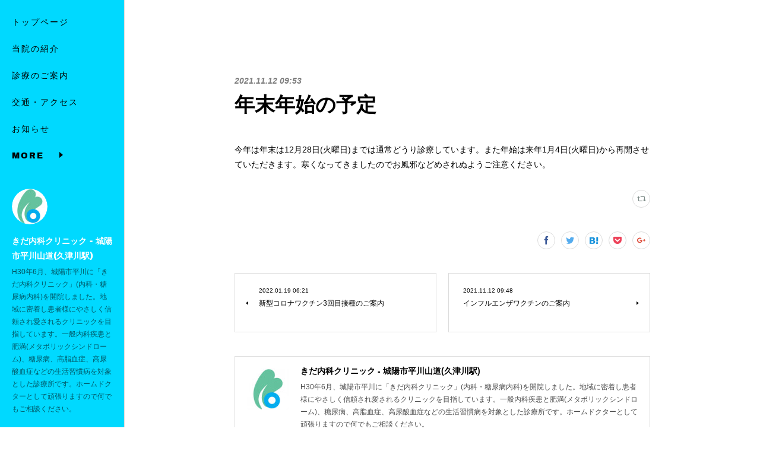

--- FILE ---
content_type: text/html; charset=utf-8
request_url: https://www.kida-dmclinic.com/posts/23506062
body_size: 8868
content:
<!doctype html>

            <html lang="ja" data-reactroot=""><head><meta charSet="UTF-8"/><meta http-equiv="X-UA-Compatible" content="IE=edge"/><meta name="viewport" content="width=device-width,user-scalable=no,initial-scale=1.0,minimum-scale=1.0,maximum-scale=1.0"/><title data-react-helmet="true">年末年始の予定 | きだ内科クリニック - 城陽市平川山道(久津川駅)</title><link data-react-helmet="true" rel="canonical" href="https://www.kida-dmclinic.com/posts/23506062/"/><meta name="description" content="今年は年末は12月28日(火曜日)までは通常どうり診療しています。また年始は来年1月4日(火曜日)から再開させていただきます。寒くなってきましたのでお風邪などめされぬようご注意ください。"/><meta name="google-site-verification" content="XwHlxTbYbkPD2dOrOlgJP9Ou09LFex8xxSkb138rsHQ"/><meta property="fb:app_id" content="522776621188656"/><meta property="og:url" content="https://www.kida-dmclinic.com/posts/23506062"/><meta property="og:type" content="article"/><meta property="og:title" content="年末年始の予定"/><meta property="og:description" content="今年は年末は12月28日(火曜日)までは通常どうり診療しています。また年始は来年1月4日(火曜日)から再開させていただきます。寒くなってきましたのでお風邪などめされぬようご注意ください。"/><meta property="og:image" content="https://cdn.amebaowndme.com/madrid-prd/madrid-web/images/sites/473321/8a67ac2db09a91dd4ee89bf080f5bc42_24d7a9bb6091652ebbc31eb27b7b59e9.jpg"/><meta property="og:site_name" content="きだ内科クリニック - 城陽市平川山道(久津川駅)"/><meta property="og:locale" content="ja_JP"/><meta name="twitter:card" content="summary"/><meta name="twitter:site" content="@amebaownd"/><meta name="twitter:title" content="年末年始の予定 | きだ内科クリニック - 城陽市平川山道(久津川駅)"/><meta name="twitter:description" content="今年は年末は12月28日(火曜日)までは通常どうり診療しています。また年始は来年1月4日(火曜日)から再開させていただきます。寒くなってきましたのでお風邪などめされぬようご注意ください。"/><meta name="twitter:image" content="https://static.amebaowndme.com/madrid-static/gallery/078.jpg"/><meta name="twitter:app:id:iphone" content="911640835"/><meta name="twitter:app:url:iphone" content="amebaownd://public/sites/473321/posts/23506062"/><meta name="twitter:app:id:googleplay" content="jp.co.cyberagent.madrid"/><meta name="twitter:app:url:googleplay" content="amebaownd://public/sites/473321/posts/23506062"/><meta name="twitter:app:country" content="US"/><link rel="amphtml" href="https://amp.amebaownd.com/posts/23506062"/><link rel="alternate" type="application/rss+xml" title="きだ内科クリニック - 城陽市平川山道(久津川駅)" href="https://www.kida-dmclinic.com/rss.xml"/><link rel="alternate" type="application/atom+xml" title="きだ内科クリニック - 城陽市平川山道(久津川駅)" href="https://www.kida-dmclinic.com/atom.xml"/><link rel="sitemap" type="application/xml" title="Sitemap" href="/sitemap.xml"/><link href="https://static.amebaowndme.com/madrid-frontend/css/user.min-a66be375c.css" rel="stylesheet" type="text/css"/><link href="https://static.amebaowndme.com/madrid-frontend/css/sugar/index.min-a66be375c.css" rel="stylesheet" type="text/css"/><link rel="icon" href="https://cdn.amebaowndme.com/madrid-prd/madrid-web/images/sites/473321/de65c373f182a9026455691e5caf3c04_82ab80e8c20873eb4a64a9cc4411b86c.png?width=32&amp;height=32"/><link rel="apple-touch-icon" href="https://cdn.amebaowndme.com/madrid-prd/madrid-web/images/sites/473321/de65c373f182a9026455691e5caf3c04_82ab80e8c20873eb4a64a9cc4411b86c.png?width=180&amp;height=180"/><style id="site-colors" charSet="UTF-8">.u-nav-clr {
  color: #000000;
}
.u-nav-bdr-clr {
  border-color: #000000;
}
.u-nav-bg-clr {
  background-color: #00d9ff;
}
.u-nav-bg-bdr-clr {
  border-color: #00d9ff;
}
.u-site-clr {
  color: #ffffff;
}
.u-base-bg-clr {
  background-color: #ffffff;
}
.u-btn-clr {
  color: #333333;
}
.u-btn-clr:hover,
.u-btn-clr--active {
  color: rgba(51,51,51, 0.7);
}
.u-btn-clr--disabled,
.u-btn-clr:disabled {
  color: rgba(51,51,51, 0.5);
}
.u-btn-bdr-clr {
  border-color: #333333;
}
.u-btn-bdr-clr:hover,
.u-btn-bdr-clr--active {
  border-color: rgba(51,51,51, 0.7);
}
.u-btn-bdr-clr--disabled,
.u-btn-bdr-clr:disabled {
  border-color: rgba(51,51,51, 0.5);
}
.u-btn-bg-clr {
  background-color: #333333;
}
.u-btn-bg-clr:hover,
.u-btn-bg-clr--active {
  background-color: rgba(51,51,51, 0.7);
}
.u-btn-bg-clr--disabled,
.u-btn-bg-clr:disabled {
  background-color: rgba(51,51,51, 0.5);
}
.u-txt-clr {
  color: #000000;
}
.u-txt-clr--lv1 {
  color: rgba(0,0,0, 0.7);
}
.u-txt-clr--lv2 {
  color: rgba(0,0,0, 0.5);
}
.u-txt-clr--lv3 {
  color: rgba(0,0,0, 0.3);
}
.u-txt-bg-clr {
  background-color: #e5e5e5;
}
.u-lnk-clr,
.u-clr-area a {
  color: #0300c2;
}
.u-lnk-clr:visited,
.u-clr-area a:visited {
  color: rgba(3,0,194, 0.7);
}
.u-lnk-clr:hover,
.u-clr-area a:hover {
  color: rgba(3,0,194, 0.5);
}
.u-ttl-blk-clr {
  color: #ff8400;
}
.u-ttl-blk-bdr-clr {
  border-color: #ff8400;
}
.u-ttl-blk-bdr-clr--lv1 {
  border-color: #ffe6cc;
}
.u-bdr-clr {
  border-color: #dcdcdc;
}
.u-acnt-bdr-clr {
  border-color: #ffffff;
}
.u-acnt-bg-clr {
  background-color: #ffffff;
}
body {
  background-color: #ffffff;
}
blockquote {
  color: rgba(0,0,0, 0.7);
  border-left-color: #dcdcdc;
};</style><style id="user-css" charSet="UTF-8">;</style><style media="screen and (max-width: 800px)" id="user-sp-css" charSet="UTF-8">;</style><script>
              (function(i,s,o,g,r,a,m){i['GoogleAnalyticsObject']=r;i[r]=i[r]||function(){
              (i[r].q=i[r].q||[]).push(arguments)},i[r].l=1*new Date();a=s.createElement(o),
              m=s.getElementsByTagName(o)[0];a.async=1;a.src=g;m.parentNode.insertBefore(a,m)
              })(window,document,'script','//www.google-analytics.com/analytics.js','ga');
            </script></head><body id="mdrd-a66be375c" class="u-txt-clr u-base-bg-clr theme-sugar plan-premium hide-owndbar "><noscript><iframe src="//www.googletagmanager.com/ns.html?id=GTM-PXK9MM" height="0" width="0" style="display:none;visibility:hidden"></iframe></noscript><script>
            (function(w,d,s,l,i){w[l]=w[l]||[];w[l].push({'gtm.start':
            new Date().getTime(),event:'gtm.js'});var f=d.getElementsByTagName(s)[0],
            j=d.createElement(s),dl=l!='dataLayer'?'&l='+l:'';j.async=true;j.src=
            '//www.googletagmanager.com/gtm.js?id='+i+dl;f.parentNode.insertBefore(j,f);
            })(window,document, 'script', 'dataLayer', 'GTM-PXK9MM');
            </script><div id="content"><div class="page u-base-bg-clr " data-reactroot=""><div class="page__outer"><div><div class="page__side side u-bdr-clr u-nav-bg-clr"><div class="side__header u-nav-bg-clr"><div><img alt=""/></div><button class="side__icon icon icon--menu2 u-nav-clr"></button><button class="side__icon icon icon--close u-nav-clr"></button></div><div class="side__scroll " role="banner"><div class="side__inner is-invisible"><div class="side__spacer"></div><nav class="side__nav global-nav js-nav-overflow-criterion" role="navigation"><ul class="side__nav-list global-nav__list u-font "><li class="global-nav__item js-nav-item "><a target="" class="u-nav-clr u-nav-bdr-clr" href="/">トップページ</a></li><li class="global-nav__item js-nav-item "><a target="" class="u-nav-clr u-nav-bdr-clr" href="/pages/1918037/profile">当院の紹介</a></li><li class="global-nav__item js-nav-item "><a target="" class="u-nav-clr u-nav-bdr-clr" href="/pages/1918109/information">診療のご案内</a></li><li class="global-nav__item js-nav-item "><a target="" class="u-nav-clr u-nav-bdr-clr" href="/pages/1918068/access">交通・アクセス</a></li><li class="global-nav__item js-nav-item "><a target="" class="u-nav-clr u-nav-bdr-clr" href="/pages/1918121/blog">お知らせ</a></li><li class="global-nav__item js-nav-item "><a target="" class="u-nav-clr u-nav-bdr-clr" href="/pages/1918234/paper">論文集</a></li><li class="global-nav__item js-nav-item "><a target="" class="u-nav-clr u-nav-bdr-clr" href="/pages/2652400/page_201903011517">登山blog</a></li><li class="global-nav__item js-nav-item "><a target="" class="u-nav-clr u-nav-bdr-clr" href="/pages/9043326/page_202506161752">ランニング</a></li><li class="global-nav__item js-nav-item "><a target="" class="u-nav-clr u-nav-bdr-clr" href="/pages/1918141/recruit">採用情報</a></li></ul></nav><div class="side__site-info site-info"><div><img alt=""/></div><p class="site-info__name site-name u-site-clr u-font">きだ内科クリニック - 城陽市平川山道(久津川駅)</p><p class="site-info__description site-description u-nav-clr">H30年6月、城陽市平川に「きだ内科クリニック」(内科・糖尿病内科)を開院しました。地域に密着し患者様にやさしく信頼され愛されるクリニックを目指しています。一般内科疾患と肥満(メタボリックシンドローム)、糖尿病、高脂血症、高尿酸血症などの生活習慣病を対象とした診療所です。ホームドクターとして頑張りますので何でもご相談ください。</p></div></div></div></div></div><div class="page__inner u-base-bg-clr"><div><div class="page__main--outer"><div class="page__main page__main--blog-detail" role="main"><div class="section"><div class="blog-article-outer"><article class="blog-article"><div class="blog-article__inner"><div class="blog-article__header"><time class="blog-article__post-date blog-post-date u-txt-clr u-txt-clr--lv2 u-bdr-clr" dateTime="2021-11-12T09:53:44Z">2021.11.12 09:53</time></div><div class="blog-article__content"><div class="blog-article__title blog-title"><h1 class="blog-title__text u-txt-clr">年末年始の予定</h1></div><div class="blog-article__body blog-body"><div class="blog-body__item"><div class="blog-body__text u-txt-clr u-clr-area" data-block-type="text"><p>今年は年末は12月28日(火曜日)までは通常どうり診療しています。また年始は来年1月4日(火曜日)から再開させていただきます。寒くなってきましたのでお風邪などめされぬようご注意ください。</p></div></div></div></div><div class="blog-article__footer"><div class="reblog-btn-outer"><div class="reblog-btn-body"><button class="reblog-btn"><span class="reblog-btn__inner"><span class="icon icon--reblog2"></span></span></button></div></div></div></div><div class="complementary-outer complementary-outer--slot2"><div class="complementary complementary--shareButton "><div class="block-type--shareButton"><div class="share share--circle share--circle-5"><button class="share__btn--facebook share__btn share__btn--circle"><span aria-hidden="true" class="icon--facebook icon"></span></button><button class="share__btn--twitter share__btn share__btn--circle"><span aria-hidden="true" class="icon--twitter icon"></span></button><button class="share__btn--hatenabookmark share__btn share__btn--circle"><span aria-hidden="true" class="icon--hatenabookmark icon"></span></button><button class="share__btn--pocket share__btn share__btn--circle"><span aria-hidden="true" class="icon--pocket icon"></span></button><button class="share__btn--googleplus share__btn share__btn--circle"><span aria-hidden="true" class="icon--googleplus icon"></span></button></div></div></div><div class="complementary complementary--postPrevNext "><div class="block-type--postPrevNext"><div class="pager pager--type1"><ul class="pager__list"><li class="pager__item pager__item--prev "><a class="pager__item-inner u-bdr-clr" href="/posts/31724770"><time class="pager__date u-txt-clr" dateTime="2022-01-19T06:21:41Z">2022.01.19 06:21</time><div><span class="pager__description u-txt-clr">新型コロナワクチン3回目接種のご案内</span></div><span aria-hidden="true" class="pager__icon icon icon--disclosure-l4  u-txt-clr"></span></a></li><li class="pager__item pager__item--next "><a class="pager__item-inner u-bdr-clr" href="/posts/23505922"><time class="pager__date u-txt-clr" dateTime="2021-11-12T09:48:38Z">2021.11.12 09:48</time><div><span class="pager__description u-txt-clr">インフルエンザワクチンのご案内</span></div><span aria-hidden="true" class="pager__icon icon icon--disclosure-r4  u-txt-clr"></span></a></li></ul></div></div></div><div class="complementary complementary--siteFollow "><div class="block-type--siteFollow"><div class="site-follow u-bdr-clr"><div class="site-follow__img"><div><img alt=""/></div></div><div class="site-follow__body"><p class="site-follow__title u-txt-clr"><span class="site-follow__title-inner ">きだ内科クリニック - 城陽市平川山道(久津川駅)</span></p><p class="site-follow__text u-txt-clr u-txt-clr--lv1">H30年6月、城陽市平川に「きだ内科クリニック」(内科・糖尿病内科)を開院しました。地域に密着し患者様にやさしく信頼され愛されるクリニックを目指しています。一般内科疾患と肥満(メタボリックシンドローム)、糖尿病、高脂血症、高尿酸血症などの生活習慣病を対象とした診療所です。ホームドクターとして頑張りますので何でもご相談ください。</p><div class="site-follow__btn-outer"><button class="site-follow__btn site-follow__btn--yet"><div class="site-follow__btn-text"><span aria-hidden="true" class="site-follow__icon icon icon--plus"></span>フォロー</div></button></div></div></div></div></div></div><div class="blog-article__comment"><div class="comment-list js-comment-list" style="display:none"><div><p class="comment-count u-txt-clr u-txt-clr--lv2"><span>0</span>コメント</p><ul><li class="comment-list__item comment-item js-comment-form"><div class="comment-item__body"><form class="comment-item__form u-bdr-clr "><div class="comment-item__form-head"><textarea type="text" id="post-comment" maxLength="1100" placeholder="コメントする..." class="comment-item__input"></textarea></div><div class="comment-item__form-foot"><p class="comment-item__count-outer"><span class="comment-item__count ">1000</span> / 1000</p><button type="submit" disabled="" class="comment-item__submit">投稿</button></div></form></div></li></ul></div></div></div><div class="pswp" tabindex="-1" role="dialog" aria-hidden="true"><div class="pswp__bg"></div><div class="pswp__scroll-wrap"><div class="pswp__container"><div class="pswp__item"></div><div class="pswp__item"></div><div class="pswp__item"></div></div><div class="pswp__ui pswp__ui--hidden"><div class="pswp__top-bar"><div class="pswp__counter"></div><button class="pswp__button pswp__button--close" title="Close (Esc)"></button><button class="pswp__button pswp__button--share" title="Share"></button><button class="pswp__button pswp__button--fs" title="Toggle fullscreen"></button><button class="pswp__button pswp__button--zoom" title="Zoom in/out"></button><div class="pswp__preloader"><div class="pswp__preloader__icn"><div class="pswp__preloader__cut"><div class="pswp__preloader__donut"></div></div></div></div></div><div class="pswp__share-modal pswp__share-modal--hidden pswp__single-tap"><div class="pswp__share-tooltip"></div></div><div class="pswp__button pswp__button--close pswp__close"><span class="pswp__close__item pswp__close"></span><span class="pswp__close__item pswp__close"></span></div><div class="pswp__bottom-bar"><button class="pswp__button pswp__button--arrow--left js-lightbox-arrow" title="Previous (arrow left)"></button><button class="pswp__button pswp__button--arrow--right js-lightbox-arrow" title="Next (arrow right)"></button></div><div class=""><div class="pswp__caption"><div class="pswp__caption"></div><div class="pswp__caption__link"><a class="js-link"></a></div></div></div></div></div></div></article></div></div></div></div></div><footer role="contentinfo" class="page__footer footer" style="opacity:1 !important;visibility:visible !important;text-indent:0 !important;overflow:visible !important;position:static !important"><div class="footer__inner u-bdr-clr " style="opacity:1 !important;visibility:visible !important;text-indent:0 !important;overflow:visible !important;display:block !important;transform:none !important"><div class="footer__item u-bdr-clr" style="opacity:1 !important;visibility:visible !important;text-indent:0 !important;overflow:visible !important;display:block !important;transform:none !important"><p class="footer__copyright u-font"><small class="u-txt-clr u-txt-clr--lv2 u-font" style="color:rgba(0,0,0, 0.5) !important">Copyright© 2018 きだ内科クリニック All Rights Reserved.</small></p></div></div></footer></div></div><div class="toast"></div></div></div><script charSet="UTF-8">window.mdrdEnv="prd";</script><script charSet="UTF-8">window.INITIAL_STATE={"authenticate":{"authCheckCompleted":false,"isAuthorized":false},"blogPostReblogs":{},"category":{},"currentSite":{"fetching":false,"status":null,"site":{}},"shopCategory":{},"categories":{},"notifications":{},"page":{},"paginationTitle":{},"postArchives":{},"postComments":{"23506062":{"data":[],"pagination":{"total":0,"offset":0,"limit":0,"cursors":{"after":"","before":""}},"fetching":false},"submitting":false,"postStatus":null},"postDetail":{"postDetail-blogPostId:23506062":{"fetching":false,"loaded":true,"meta":{"code":200},"data":{"id":"23506062","userId":"609458","siteId":"473321","status":"publish","title":"年末年始の予定","contents":[{"type":"text","format":"html","value":"\u003Cp\u003E今年は年末は12月28日(火曜日)までは通常どうり診療しています。また年始は来年1月4日(火曜日)から再開させていただきます。寒くなってきましたのでお風邪などめされぬようご注意ください。\u003C\u002Fp\u003E"}],"urlPath":"","publishedUrl":"https:\u002F\u002Fwww.kida-dmclinic.com\u002Fposts\u002F23506062","ogpDescription":"","ogpImageUrl":"","contentFiltered":"","viewCount":0,"commentCount":0,"reblogCount":0,"prevBlogPost":{"id":"31724770","title":"新型コロナワクチン3回目接種のご案内","summary":"新型コロナワクチン3回目接種を2月14日より行います。1・2回目と同じくファイザー社のワクチンを使用する予定です。接種券が届いた方から受け付けますので、受診時または電話で予約をお願いします。電話予約は、診察時間内にお願いします。外来一コマに6名づつしか打てませんので、予約された方は必ず日時をお守りください。ワクチン当日は接種券と問診票(体温など全て記載して)を、お忘れなきようお願いいたします。","imageUrl":"","publishedAt":"2022-01-19T06:21:41Z"},"nextBlogPost":{"id":"23505922","title":"インフルエンザワクチンのご案内","summary":"今年はインフルエンザワクチンの供給量が例年より少なく、いったん予約を止めていましたが、追加注文でもう少し余分にもらえることになりましたのでワクチン接種ご希望の方は外来の時間帯にお電話か来院の上、ご予約をお願いします。","imageUrl":"","publishedAt":"2021-11-12T09:48:38Z"},"rebloggedPost":false,"blogCategories":[],"user":{"id":"609458","nickname":"kida","description":"","official":false,"photoUrl":"https:\u002F\u002Fprofile-api.ameba.jp\u002Fv2\u002Fas\u002Fna5243d9755418b91a63feac3dd8df553c831c35\u002FprofileImage?cat=300","followingCount":1,"createdAt":"2018-04-03T14:55:53Z","updatedAt":"2026-01-22T10:11:43Z"},"updateUser":{"id":"609458","nickname":"kida","description":"","official":false,"photoUrl":"https:\u002F\u002Fprofile-api.ameba.jp\u002Fv2\u002Fas\u002Fna5243d9755418b91a63feac3dd8df553c831c35\u002FprofileImage?cat=300","followingCount":1,"createdAt":"2018-04-03T14:55:53Z","updatedAt":"2026-01-22T10:11:43Z"},"comments":{"pagination":{"total":0,"offset":0,"limit":0,"cursors":{"after":"","before":""}},"data":[]},"publishedAt":"2021-11-12T09:53:44Z","createdAt":"2021-11-12T09:53:44Z","updatedAt":"2021-11-12T09:53:44Z","version":1}}},"postList":{},"shopList":{},"shopItemDetail":{},"pureAd":{},"keywordSearch":{},"proxyFrame":{"loaded":false},"relatedPostList":{},"route":{"route":{"path":"\u002Fposts\u002F:blog_post_id","component":function Connect(props, context) {
        _classCallCheck(this, Connect);

        var _this = _possibleConstructorReturn(this, _Component.call(this, props, context));

        _this.version = version;
        _this.store = props.store || context.store;

        (0, _invariant2["default"])(_this.store, 'Could not find "store" in either the context or ' + ('props of "' + connectDisplayName + '". ') + 'Either wrap the root component in a <Provider>, ' + ('or explicitly pass "store" as a prop to "' + connectDisplayName + '".'));

        var storeState = _this.store.getState();
        _this.state = { storeState: storeState };
        _this.clearCache();
        return _this;
      },"route":{"id":"0","type":"blog_post_detail","idForType":"0","title":"","urlPath":"\u002Fposts\u002F:blog_post_id","isHomePage":false}},"params":{"blog_post_id":"23506062"},"location":{"pathname":"\u002Fposts\u002F23506062","search":"","hash":"","action":"POP","key":"pbljp7","query":{}}},"siteConfig":{"tagline":"H30年6月、城陽市平川に「きだ内科クリニック」(内科・糖尿病内科)を開院しました。地域に密着し患者様にやさしく信頼され愛されるクリニックを目指しています。一般内科疾患と肥満(メタボリックシンドローム)、糖尿病、高脂血症、高尿酸血症などの生活習慣病を対象とした診療所です。ホームドクターとして頑張りますので何でもご相談ください。","title":"きだ内科クリニック - 城陽市平川山道(久津川駅)","copyright":"Copyright© 2018 きだ内科クリニック All Rights Reserved.","iconUrl":"https:\u002F\u002Fcdn.amebaowndme.com\u002Fmadrid-prd\u002Fmadrid-web\u002Fimages\u002Fsites\u002F473321\u002F8a67ac2db09a91dd4ee89bf080f5bc42_24d7a9bb6091652ebbc31eb27b7b59e9.jpg","logoUrl":"","coverImageUrl":"https:\u002F\u002Fstatic.amebaowndme.com\u002Fmadrid-static\u002Fgallery\u002F078.jpg","homePageId":"1915672","siteId":"473321","siteCategoryIds":[371,381],"themeId":"7","theme":"sugar","shopId":"","openedShop":false,"shop":{"law":{"userType":"","corporateName":"","firstName":"","lastName":"","zipCode":"","prefecture":"","address":"","telNo":"","aboutContact":"","aboutPrice":"","aboutPay":"","aboutService":"","aboutReturn":""},"privacyPolicy":{"operator":"","contact":"","collectAndUse":"","restrictionToThirdParties":"","supervision":"","disclosure":"","cookie":""}},"user":{"id":"609458","nickname":"kida","photoUrl":"","createdAt":"2018-04-03T14:55:53Z","updatedAt":"2026-01-22T10:11:43Z"},"commentApproval":"reject","plan":{"id":"6","name":"premium-annual","ownd_header":true,"powered_by":true,"pure_ads":true},"verifiedType":"general","navigations":[{"title":"トップページ","urlPath":".\u002F","target":"_self","pageId":"1915672"},{"title":"当院の紹介","urlPath":".\u002Fpages\u002F1918037\u002Fprofile","target":"_self","pageId":"1918037"},{"title":"診療のご案内","urlPath":".\u002Fpages\u002F1918109\u002Finformation","target":"_self","pageId":"1918109"},{"title":"交通・アクセス","urlPath":".\u002Fpages\u002F1918068\u002Faccess","target":"_self","pageId":"1918068"},{"title":"お知らせ","urlPath":".\u002Fpages\u002F1918121\u002Fblog","target":"_self","pageId":"1918121"},{"title":"論文集","urlPath":".\u002Fpages\u002F1918234\u002Fpaper","target":"_self","pageId":"1918234"},{"title":"登山blog","urlPath":".\u002Fpages\u002F2652400\u002Fpage_201903011517","target":"_self","pageId":"2652400"},{"title":"ランニング","urlPath":".\u002Fpages\u002F9043326\u002Fpage_202506161752","target":"_self","pageId":"9043326"},{"title":"採用情報","urlPath":".\u002Fpages\u002F1918141\u002Frecruit","target":"_self","pageId":"1918141"}],"routings":[{"id":"0","type":"blog","idForType":"0","title":"","urlPath":"\u002Fposts\u002Fpage\u002F:page_num","isHomePage":false},{"id":"0","type":"blog_post_archive","idForType":"0","title":"","urlPath":"\u002Fposts\u002Farchives\u002F:yyyy\u002F:mm","isHomePage":false},{"id":"0","type":"blog_post_archive","idForType":"0","title":"","urlPath":"\u002Fposts\u002Farchives\u002F:yyyy\u002F:mm\u002Fpage\u002F:page_num","isHomePage":false},{"id":"0","type":"blog_post_category","idForType":"0","title":"","urlPath":"\u002Fposts\u002Fcategories\u002F:category_id","isHomePage":false},{"id":"0","type":"blog_post_category","idForType":"0","title":"","urlPath":"\u002Fposts\u002Fcategories\u002F:category_id\u002Fpage\u002F:page_num","isHomePage":false},{"id":"0","type":"author","idForType":"0","title":"","urlPath":"\u002Fauthors\u002F:user_id","isHomePage":false},{"id":"0","type":"author","idForType":"0","title":"","urlPath":"\u002Fauthors\u002F:user_id\u002Fpage\u002F:page_num","isHomePage":false},{"id":"0","type":"blog_post_category","idForType":"0","title":"","urlPath":"\u002Fposts\u002Fcategory\u002F:category_id","isHomePage":false},{"id":"0","type":"blog_post_category","idForType":"0","title":"","urlPath":"\u002Fposts\u002Fcategory\u002F:category_id\u002Fpage\u002F:page_num","isHomePage":false},{"id":"0","type":"blog_post_detail","idForType":"0","title":"","urlPath":"\u002Fposts\u002F:blog_post_id","isHomePage":false},{"id":"0","type":"keywordSearch","idForType":"0","title":"","urlPath":"\u002Fsearch\u002Fq\u002F:query","isHomePage":false},{"id":"0","type":"keywordSearch","idForType":"0","title":"","urlPath":"\u002Fsearch\u002Fq\u002F:query\u002Fpage\u002F:page_num","isHomePage":false},{"id":"9043326","type":"static","idForType":"0","title":"ランニング","urlPath":"\u002Fpages\u002F9043326\u002F","isHomePage":false},{"id":"9043326","type":"static","idForType":"0","title":"ランニング","urlPath":"\u002Fpages\u002F9043326\u002F:url_path","isHomePage":false},{"id":"2652408","type":"static","idForType":"0","title":"山奥の写真集","urlPath":"\u002Fpages\u002F2652408\u002F","isHomePage":false},{"id":"2652408","type":"static","idForType":"0","title":"山奥の写真集","urlPath":"\u002Fpages\u002F2652408\u002F:url_path","isHomePage":false},{"id":"2652400","type":"static","idForType":"0","title":"登山blog","urlPath":"\u002Fpages\u002F2652400\u002F","isHomePage":false},{"id":"2652400","type":"static","idForType":"0","title":"登山blog","urlPath":"\u002Fpages\u002F2652400\u002F:url_path","isHomePage":false},{"id":"2453456","type":"static","idForType":"0","title":"糖尿病教室","urlPath":"\u002Fpages\u002F2453456\u002F","isHomePage":false},{"id":"2453456","type":"static","idForType":"0","title":"糖尿病教室","urlPath":"\u002Fpages\u002F2453456\u002F:url_path","isHomePage":false},{"id":"1918234","type":"static","idForType":"0","title":"論文集","urlPath":"\u002Fpages\u002F1918234\u002F","isHomePage":false},{"id":"1918234","type":"static","idForType":"0","title":"論文集","urlPath":"\u002Fpages\u002F1918234\u002F:url_path","isHomePage":false},{"id":"1918141","type":"static","idForType":"0","title":"採用情報","urlPath":"\u002Fpages\u002F1918141\u002F","isHomePage":false},{"id":"1918141","type":"static","idForType":"0","title":"採用情報","urlPath":"\u002Fpages\u002F1918141\u002F:url_path","isHomePage":false},{"id":"1918121","type":"static","idForType":"0","title":"お知らせ","urlPath":"\u002Fpages\u002F1918121\u002F","isHomePage":false},{"id":"1918121","type":"static","idForType":"0","title":"お知らせ","urlPath":"\u002Fpages\u002F1918121\u002F:url_path","isHomePage":false},{"id":"1918109","type":"static","idForType":"0","title":"診療のご案内","urlPath":"\u002Fpages\u002F1918109\u002F","isHomePage":false},{"id":"1918109","type":"static","idForType":"0","title":"診療のご案内","urlPath":"\u002Fpages\u002F1918109\u002F:url_path","isHomePage":false},{"id":"1918068","type":"static","idForType":"0","title":"交通・アクセス","urlPath":"\u002Fpages\u002F1918068\u002F","isHomePage":false},{"id":"1918068","type":"static","idForType":"0","title":"交通・アクセス","urlPath":"\u002Fpages\u002F1918068\u002F:url_path","isHomePage":false},{"id":"1918037","type":"static","idForType":"0","title":"当院の紹介","urlPath":"\u002Fpages\u002F1918037\u002F","isHomePage":false},{"id":"1918037","type":"static","idForType":"0","title":"当院の紹介","urlPath":"\u002Fpages\u002F1918037\u002F:url_path","isHomePage":false},{"id":"1915672","type":"static","idForType":"0","title":"トップページ","urlPath":"\u002Fpages\u002F1915672\u002F","isHomePage":true},{"id":"1915672","type":"static","idForType":"0","title":"トップページ","urlPath":"\u002Fpages\u002F1915672\u002F:url_path","isHomePage":true},{"id":"1915672","type":"static","idForType":"0","title":"トップページ","urlPath":"\u002F","isHomePage":true}],"siteColors":{"navigationBackground":"#00d9ff","navigationText":"#000000","siteTitleText":"#ffffff","background":"#ffffff","buttonBackground":"#333333","buttonText":"#333333","text":"#000000","link":"#0300c2","titleBlock":"#ff8400","border":"#dcdcdc","accent":"#ffffff"},"wovnioAttribute":"","useAuthorBlock":false,"twitterHashtags":"","createdAt":"2018-04-29T10:08:57Z","seoTitle":"きだ内科クリニック - 城陽市平川(久津川駅)","isPreview":false,"siteCategory":[{"id":"371","label":"会社や団体"},{"id":"381","label":"医療・福祉"}],"previewPost":null,"previewShopItem":null,"hasAmebaIdConnection":false,"serverTime":"2026-02-02T09:00:47Z","complementaries":{"1":{"contents":{"layout":{"rows":[{"columns":[{"blocks":[]}]}]}},"created_at":"2018-05-13T17:11:34Z","updated_at":"2018-05-13T17:11:34Z"},"2":{"contents":{"layout":{"rows":[{"columns":[{"blocks":[{"type":"shareButton","design":"circle","providers":["facebook","twitter","hatenabookmark","pocket","googleplus"]},{"type":"postPrevNext","showImage":true},{"type":"siteFollow","description":""}]}]}]}},"created_at":"2018-04-29T10:08:57Z","updated_at":"2018-05-13T17:11:34Z"},"3":{"contents":{"layout":{"rows":[{"columns":[{"blocks":[]}]}]}},"created_at":"2018-05-13T17:11:34Z","updated_at":"2018-05-13T17:11:34Z"},"4":{"contents":{"layout":{"rows":[{"columns":[{"blocks":[]}]}]}},"created_at":"2018-05-13T17:11:34Z","updated_at":"2018-05-13T17:11:34Z"},"11":{"contents":{"layout":{"rows":[{"columns":[{"blocks":[{"type":"keywordSearch","showHeading":false,"heading":""},{"type":"post","mode":"summary","title":"POPULAR","buttonTitle":"もっと見る","limit":3,"layoutType":"sidebarm","categoryIds":"0","showTitle":true,"showButton":true,"sortType":"recent"},{"type":"postsCategory","heading":"カテゴリ","showHeading":true,"showCount":true,"design":"tagcloud"},{"type":"postsArchive","heading":"アーカイブ","showHeading":true,"design":"accordion"}]}]}]}},"created_at":"2018-04-29T10:08:57Z","updated_at":"2018-04-29T10:09:47Z"}},"siteColorsCss":".u-nav-clr {\n  color: #000000;\n}\n.u-nav-bdr-clr {\n  border-color: #000000;\n}\n.u-nav-bg-clr {\n  background-color: #00d9ff;\n}\n.u-nav-bg-bdr-clr {\n  border-color: #00d9ff;\n}\n.u-site-clr {\n  color: #ffffff;\n}\n.u-base-bg-clr {\n  background-color: #ffffff;\n}\n.u-btn-clr {\n  color: #333333;\n}\n.u-btn-clr:hover,\n.u-btn-clr--active {\n  color: rgba(51,51,51, 0.7);\n}\n.u-btn-clr--disabled,\n.u-btn-clr:disabled {\n  color: rgba(51,51,51, 0.5);\n}\n.u-btn-bdr-clr {\n  border-color: #333333;\n}\n.u-btn-bdr-clr:hover,\n.u-btn-bdr-clr--active {\n  border-color: rgba(51,51,51, 0.7);\n}\n.u-btn-bdr-clr--disabled,\n.u-btn-bdr-clr:disabled {\n  border-color: rgba(51,51,51, 0.5);\n}\n.u-btn-bg-clr {\n  background-color: #333333;\n}\n.u-btn-bg-clr:hover,\n.u-btn-bg-clr--active {\n  background-color: rgba(51,51,51, 0.7);\n}\n.u-btn-bg-clr--disabled,\n.u-btn-bg-clr:disabled {\n  background-color: rgba(51,51,51, 0.5);\n}\n.u-txt-clr {\n  color: #000000;\n}\n.u-txt-clr--lv1 {\n  color: rgba(0,0,0, 0.7);\n}\n.u-txt-clr--lv2 {\n  color: rgba(0,0,0, 0.5);\n}\n.u-txt-clr--lv3 {\n  color: rgba(0,0,0, 0.3);\n}\n.u-txt-bg-clr {\n  background-color: #e5e5e5;\n}\n.u-lnk-clr,\n.u-clr-area a {\n  color: #0300c2;\n}\n.u-lnk-clr:visited,\n.u-clr-area a:visited {\n  color: rgba(3,0,194, 0.7);\n}\n.u-lnk-clr:hover,\n.u-clr-area a:hover {\n  color: rgba(3,0,194, 0.5);\n}\n.u-ttl-blk-clr {\n  color: #ff8400;\n}\n.u-ttl-blk-bdr-clr {\n  border-color: #ff8400;\n}\n.u-ttl-blk-bdr-clr--lv1 {\n  border-color: #ffe6cc;\n}\n.u-bdr-clr {\n  border-color: #dcdcdc;\n}\n.u-acnt-bdr-clr {\n  border-color: #ffffff;\n}\n.u-acnt-bg-clr {\n  background-color: #ffffff;\n}\nbody {\n  background-color: #ffffff;\n}\nblockquote {\n  color: rgba(0,0,0, 0.7);\n  border-left-color: #dcdcdc;\n}","siteFont":{"id":"21","name":"Archivo"},"siteCss":"","siteSpCss":"","meta":{"Title":"年末年始の予定 | きだ内科クリニック - 城陽市平川(久津川駅)","Description":"今年は年末は12月28日(火曜日)までは通常どうり診療しています。また年始は来年1月4日(火曜日)から再開させていただきます。寒くなってきましたのでお風邪などめされぬようご注意ください。","Keywords":"","Noindex":false,"Nofollow":false,"CanonicalUrl":"https:\u002F\u002Fwww.kida-dmclinic.com\u002Fposts\u002F23506062","AmpHtml":"https:\u002F\u002Famp.amebaownd.com\u002Fposts\u002F23506062","DisabledFragment":false,"OgMeta":{"Type":"article","Title":"年末年始の予定","Description":"今年は年末は12月28日(火曜日)までは通常どうり診療しています。また年始は来年1月4日(火曜日)から再開させていただきます。寒くなってきましたのでお風邪などめされぬようご注意ください。","Image":"https:\u002F\u002Fcdn.amebaowndme.com\u002Fmadrid-prd\u002Fmadrid-web\u002Fimages\u002Fsites\u002F473321\u002F8a67ac2db09a91dd4ee89bf080f5bc42_24d7a9bb6091652ebbc31eb27b7b59e9.jpg","SiteName":"きだ内科クリニック - 城陽市平川山道(久津川駅)","Locale":"ja_JP"},"DeepLinkMeta":{"Ios":{"Url":"amebaownd:\u002F\u002Fpublic\u002Fsites\u002F473321\u002Fposts\u002F23506062","AppStoreId":"911640835","AppName":"Ameba Ownd"},"Android":{"Url":"amebaownd:\u002F\u002Fpublic\u002Fsites\u002F473321\u002Fposts\u002F23506062","AppName":"Ameba Ownd","Package":"jp.co.cyberagent.madrid"},"WebUrl":"https:\u002F\u002Fwww.kida-dmclinic.com\u002Fposts\u002F23506062"},"TwitterCard":{"Type":"summary","Site":"@amebaownd","Creator":"","Title":"年末年始の予定 | きだ内科クリニック - 城陽市平川山道(久津川駅)","Description":"今年は年末は12月28日(火曜日)までは通常どうり診療しています。また年始は来年1月4日(火曜日)から再開させていただきます。寒くなってきましたのでお風邪などめされぬようご注意ください。","Image":"https:\u002F\u002Fstatic.amebaowndme.com\u002Fmadrid-static\u002Fgallery\u002F078.jpg"},"TwitterAppCard":{"CountryCode":"US","IPhoneAppId":"911640835","AndroidAppPackageName":"jp.co.cyberagent.madrid","CustomUrl":"amebaownd:\u002F\u002Fpublic\u002Fsites\u002F473321\u002Fposts\u002F23506062"},"SiteName":"きだ内科クリニック - 城陽市平川山道(久津川駅)","ImageUrl":"","FacebookAppId":"522776621188656","InstantArticleId":"","FaviconUrl":"https:\u002F\u002Fcdn.amebaowndme.com\u002Fmadrid-prd\u002Fmadrid-web\u002Fimages\u002Fsites\u002F473321\u002Fde65c373f182a9026455691e5caf3c04_82ab80e8c20873eb4a64a9cc4411b86c.png?width=32&height=32","AppleTouchIconUrl":"https:\u002F\u002Fcdn.amebaowndme.com\u002Fmadrid-prd\u002Fmadrid-web\u002Fimages\u002Fsites\u002F473321\u002Fde65c373f182a9026455691e5caf3c04_82ab80e8c20873eb4a64a9cc4411b86c.png?width=180&height=180","RssItems":[{"title":"きだ内科クリニック - 城陽市平川山道(久津川駅)","url":"https:\u002F\u002Fwww.kida-dmclinic.com\u002Frss.xml"}],"AtomItems":[{"title":"きだ内科クリニック - 城陽市平川山道(久津川駅)","url":"https:\u002F\u002Fwww.kida-dmclinic.com\u002Fatom.xml"}]},"googleConfig":{"TrackingCode":"UA-116871344-1","SiteVerificationCode":"XwHlxTbYbkPD2dOrOlgJP9Ou09LFex8xxSkb138rsHQ"},"lanceTrackingUrl":"","FRM_ID_SIGNUP":"c.ownd-sites_r.ownd-sites_473321","landingPageParams":{"domain":"www.kida-dmclinic.com","protocol":"https","urlPath":"\u002Fposts\u002F23506062"}},"siteFollow":{},"siteServiceTokens":{},"snsFeed":{},"toastMessages":{"messages":[]},"user":{"loaded":false,"me":{}},"userSites":{"fetching":null,"sites":[]},"userSiteCategories":{}};</script><script src="https://static.amebaowndme.com/madrid-metro/js/sugar-c961039a0e890b88fbda.js" charSet="UTF-8"></script><style charSet="UTF-8">    @font-face {
      font-family: 'Archivo';
      src: url('https://static.amebaowndme.com/madrid-frontend/fonts/userfont/Archivo.woff2');
    }
    .u-font {
      font-family: "Archivo", "Helvetica Bold", "ヒラギノ角ゴ ProN W3", "Hiragino Kaku Gothic ProN", sans-serif;
    }  </style></body></html>